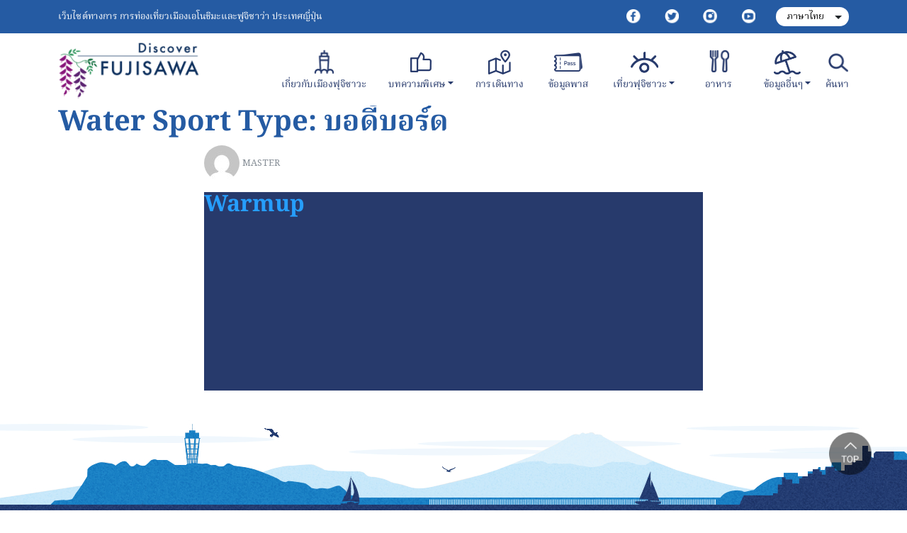

--- FILE ---
content_type: text/html; charset=UTF-8
request_url: https://discover-fujisawa.jp/th/oiac__tmar__mst_type/bodyboarding/
body_size: 11853
content:
<!DOCTYPE html>
<html dir="ltr" lang="th-TH" prefix="og: https://ogp.me/ns#">
<head>
<meta charset="UTF-8">
<meta name="viewport" content="width=device-width, initial-scale=1">
<link rel="profile" href="https://gmpg.org/xfn/11">

<title>บอดี้บอร์ด - Discover FUJISAWA</title>

		<!-- All in One SEO 4.8.7 - aioseo.com -->
	<meta name="robots" content="max-image-preview:large" />
	<link rel="canonical" href="https://discover-fujisawa.jp/th/oiac__tmar__mst_type/bodyboarding/" />
	<meta name="generator" content="All in One SEO (AIOSEO) 4.8.7" />
		<script type="application/ld+json" class="aioseo-schema">
			{"@context":"https:\/\/schema.org","@graph":[{"@type":"BreadcrumbList","@id":"https:\/\/discover-fujisawa.jp\/th\/oiac__tmar__mst_type\/bodyboarding\/#breadcrumblist","itemListElement":[{"@type":"ListItem","@id":"https:\/\/discover-fujisawa.jp\/th#listItem","position":1,"name":"Home","item":"https:\/\/discover-fujisawa.jp\/th","nextItem":{"@type":"ListItem","@id":"https:\/\/discover-fujisawa.jp\/th\/oiac__tmar__mst_type\/bodyboarding\/#listItem","name":"\u0e1a\u0e2d\u0e14\u0e35\u0e49\u0e1a\u0e2d\u0e23\u0e4c\u0e14"}},{"@type":"ListItem","@id":"https:\/\/discover-fujisawa.jp\/th\/oiac__tmar__mst_type\/bodyboarding\/#listItem","position":2,"name":"\u0e1a\u0e2d\u0e14\u0e35\u0e49\u0e1a\u0e2d\u0e23\u0e4c\u0e14","previousItem":{"@type":"ListItem","@id":"https:\/\/discover-fujisawa.jp\/th#listItem","name":"Home"}}]},{"@type":"CollectionPage","@id":"https:\/\/discover-fujisawa.jp\/th\/oiac__tmar__mst_type\/bodyboarding\/#collectionpage","url":"https:\/\/discover-fujisawa.jp\/th\/oiac__tmar__mst_type\/bodyboarding\/","name":"\u0e1a\u0e2d\u0e14\u0e35\u0e49\u0e1a\u0e2d\u0e23\u0e4c\u0e14 - Discover FUJISAWA","inLanguage":"th-TH","isPartOf":{"@id":"https:\/\/discover-fujisawa.jp\/th\/#website"},"breadcrumb":{"@id":"https:\/\/discover-fujisawa.jp\/th\/oiac__tmar__mst_type\/bodyboarding\/#breadcrumblist"}},{"@type":"Organization","@id":"https:\/\/discover-fujisawa.jp\/th\/#organization","name":"Discover FUJISAWA","description":"\u0e40\u0e27\u0e47\u0e1a\u0e44\u0e0b\u0e15\u0e4c\u0e17\u0e32\u0e07\u0e01\u0e32\u0e23 \u0e01\u0e32\u0e23\u0e17\u0e48\u0e2d\u0e07\u0e40\u0e17\u0e35\u0e48\u0e22\u0e27\u0e40\u0e21\u0e37\u0e2d\u0e07\u0e40\u0e2d\u0e42\u0e19\u0e0a\u0e34\u0e21\u0e30\u0e41\u0e25\u0e30\u0e1f\u0e39\u0e08\u0e34\u0e0b\u0e32\u0e27\u0e48\u0e32 \u0e1b\u0e23\u0e30\u0e40\u0e17\u0e28\u0e0d\u0e35\u0e48\u0e1b\u0e38\u0e48\u0e19","url":"https:\/\/discover-fujisawa.jp\/th\/","logo":{"@type":"ImageObject","url":"https:\/\/discover-fujisawa.jp\/wp-content\/uploads\/2022\/05\/logo.png","@id":"https:\/\/discover-fujisawa.jp\/th\/oiac__tmar__mst_type\/bodyboarding\/#organizationLogo","width":200,"height":82},"image":{"@id":"https:\/\/discover-fujisawa.jp\/th\/oiac__tmar__mst_type\/bodyboarding\/#organizationLogo"}},{"@type":"WebSite","@id":"https:\/\/discover-fujisawa.jp\/th\/#website","url":"https:\/\/discover-fujisawa.jp\/th\/","name":"Discover FUJISAWA","description":"\u0e40\u0e27\u0e47\u0e1a\u0e44\u0e0b\u0e15\u0e4c\u0e17\u0e32\u0e07\u0e01\u0e32\u0e23 \u0e01\u0e32\u0e23\u0e17\u0e48\u0e2d\u0e07\u0e40\u0e17\u0e35\u0e48\u0e22\u0e27\u0e40\u0e21\u0e37\u0e2d\u0e07\u0e40\u0e2d\u0e42\u0e19\u0e0a\u0e34\u0e21\u0e30\u0e41\u0e25\u0e30\u0e1f\u0e39\u0e08\u0e34\u0e0b\u0e32\u0e27\u0e48\u0e32 \u0e1b\u0e23\u0e30\u0e40\u0e17\u0e28\u0e0d\u0e35\u0e48\u0e1b\u0e38\u0e48\u0e19","inLanguage":"th-TH","publisher":{"@id":"https:\/\/discover-fujisawa.jp\/th\/#organization"}}]}
		</script>
		<!-- All in One SEO -->

<link rel='dns-prefetch' href='//cdn.jsdelivr.net' />
<link rel="alternate" type="application/rss+xml" title="Discover FUJISAWA &raquo; Feed" href="https://discover-fujisawa.jp/th/feed/" />
<link rel="alternate" type="application/rss+xml" title="Discover FUJISAWA &raquo; Comments Feed" href="https://discover-fujisawa.jp/th/comments/feed/" />
<link rel="alternate" type="application/rss+xml" title="Discover FUJISAWA &raquo; บอดี้บอร์ด Water Sport Type Feed" href="https://discover-fujisawa.jp/th/oiac__tmar__mst_type/bodyboarding/feed/" />
<style id='wp-img-auto-sizes-contain-inline-css' type='text/css'>
img:is([sizes=auto i],[sizes^="auto," i]){contain-intrinsic-size:3000px 1500px}
/*# sourceURL=wp-img-auto-sizes-contain-inline-css */
</style>
<style id='wp-emoji-styles-inline-css' type='text/css'>

	img.wp-smiley, img.emoji {
		display: inline !important;
		border: none !important;
		box-shadow: none !important;
		height: 1em !important;
		width: 1em !important;
		margin: 0 0.07em !important;
		vertical-align: -0.1em !important;
		background: none !important;
		padding: 0 !important;
	}
/*# sourceURL=wp-emoji-styles-inline-css */
</style>
<style id='wp-block-library-inline-css' type='text/css'>
:root{--wp-block-synced-color:#7a00df;--wp-block-synced-color--rgb:122,0,223;--wp-bound-block-color:var(--wp-block-synced-color);--wp-editor-canvas-background:#ddd;--wp-admin-theme-color:#007cba;--wp-admin-theme-color--rgb:0,124,186;--wp-admin-theme-color-darker-10:#006ba1;--wp-admin-theme-color-darker-10--rgb:0,107,160.5;--wp-admin-theme-color-darker-20:#005a87;--wp-admin-theme-color-darker-20--rgb:0,90,135;--wp-admin-border-width-focus:2px}@media (min-resolution:192dpi){:root{--wp-admin-border-width-focus:1.5px}}.wp-element-button{cursor:pointer}:root .has-very-light-gray-background-color{background-color:#eee}:root .has-very-dark-gray-background-color{background-color:#313131}:root .has-very-light-gray-color{color:#eee}:root .has-very-dark-gray-color{color:#313131}:root .has-vivid-green-cyan-to-vivid-cyan-blue-gradient-background{background:linear-gradient(135deg,#00d084,#0693e3)}:root .has-purple-crush-gradient-background{background:linear-gradient(135deg,#34e2e4,#4721fb 50%,#ab1dfe)}:root .has-hazy-dawn-gradient-background{background:linear-gradient(135deg,#faaca8,#dad0ec)}:root .has-subdued-olive-gradient-background{background:linear-gradient(135deg,#fafae1,#67a671)}:root .has-atomic-cream-gradient-background{background:linear-gradient(135deg,#fdd79a,#004a59)}:root .has-nightshade-gradient-background{background:linear-gradient(135deg,#330968,#31cdcf)}:root .has-midnight-gradient-background{background:linear-gradient(135deg,#020381,#2874fc)}:root{--wp--preset--font-size--normal:16px;--wp--preset--font-size--huge:42px}.has-regular-font-size{font-size:1em}.has-larger-font-size{font-size:2.625em}.has-normal-font-size{font-size:var(--wp--preset--font-size--normal)}.has-huge-font-size{font-size:var(--wp--preset--font-size--huge)}.has-text-align-center{text-align:center}.has-text-align-left{text-align:left}.has-text-align-right{text-align:right}.has-fit-text{white-space:nowrap!important}#end-resizable-editor-section{display:none}.aligncenter{clear:both}.items-justified-left{justify-content:flex-start}.items-justified-center{justify-content:center}.items-justified-right{justify-content:flex-end}.items-justified-space-between{justify-content:space-between}.screen-reader-text{border:0;clip-path:inset(50%);height:1px;margin:-1px;overflow:hidden;padding:0;position:absolute;width:1px;word-wrap:normal!important}.screen-reader-text:focus{background-color:#ddd;clip-path:none;color:#444;display:block;font-size:1em;height:auto;left:5px;line-height:normal;padding:15px 23px 14px;text-decoration:none;top:5px;width:auto;z-index:100000}html :where(.has-border-color){border-style:solid}html :where([style*=border-top-color]){border-top-style:solid}html :where([style*=border-right-color]){border-right-style:solid}html :where([style*=border-bottom-color]){border-bottom-style:solid}html :where([style*=border-left-color]){border-left-style:solid}html :where([style*=border-width]){border-style:solid}html :where([style*=border-top-width]){border-top-style:solid}html :where([style*=border-right-width]){border-right-style:solid}html :where([style*=border-bottom-width]){border-bottom-style:solid}html :where([style*=border-left-width]){border-left-style:solid}html :where(img[class*=wp-image-]){height:auto;max-width:100%}:where(figure){margin:0 0 1em}html :where(.is-position-sticky){--wp-admin--admin-bar--position-offset:var(--wp-admin--admin-bar--height,0px)}@media screen and (max-width:600px){html :where(.is-position-sticky){--wp-admin--admin-bar--position-offset:0px}}

/*# sourceURL=wp-block-library-inline-css */
</style><style id='global-styles-inline-css' type='text/css'>
:root{--wp--preset--aspect-ratio--square: 1;--wp--preset--aspect-ratio--4-3: 4/3;--wp--preset--aspect-ratio--3-4: 3/4;--wp--preset--aspect-ratio--3-2: 3/2;--wp--preset--aspect-ratio--2-3: 2/3;--wp--preset--aspect-ratio--16-9: 16/9;--wp--preset--aspect-ratio--9-16: 9/16;--wp--preset--color--black: #000000;--wp--preset--color--cyan-bluish-gray: #abb8c3;--wp--preset--color--white: #ffffff;--wp--preset--color--pale-pink: #f78da7;--wp--preset--color--vivid-red: #cf2e2e;--wp--preset--color--luminous-vivid-orange: #ff6900;--wp--preset--color--luminous-vivid-amber: #fcb900;--wp--preset--color--light-green-cyan: #7bdcb5;--wp--preset--color--vivid-green-cyan: #00d084;--wp--preset--color--pale-cyan-blue: #8ed1fc;--wp--preset--color--vivid-cyan-blue: #0693e3;--wp--preset--color--vivid-purple: #9b51e0;--wp--preset--gradient--vivid-cyan-blue-to-vivid-purple: linear-gradient(135deg,rgb(6,147,227) 0%,rgb(155,81,224) 100%);--wp--preset--gradient--light-green-cyan-to-vivid-green-cyan: linear-gradient(135deg,rgb(122,220,180) 0%,rgb(0,208,130) 100%);--wp--preset--gradient--luminous-vivid-amber-to-luminous-vivid-orange: linear-gradient(135deg,rgb(252,185,0) 0%,rgb(255,105,0) 100%);--wp--preset--gradient--luminous-vivid-orange-to-vivid-red: linear-gradient(135deg,rgb(255,105,0) 0%,rgb(207,46,46) 100%);--wp--preset--gradient--very-light-gray-to-cyan-bluish-gray: linear-gradient(135deg,rgb(238,238,238) 0%,rgb(169,184,195) 100%);--wp--preset--gradient--cool-to-warm-spectrum: linear-gradient(135deg,rgb(74,234,220) 0%,rgb(151,120,209) 20%,rgb(207,42,186) 40%,rgb(238,44,130) 60%,rgb(251,105,98) 80%,rgb(254,248,76) 100%);--wp--preset--gradient--blush-light-purple: linear-gradient(135deg,rgb(255,206,236) 0%,rgb(152,150,240) 100%);--wp--preset--gradient--blush-bordeaux: linear-gradient(135deg,rgb(254,205,165) 0%,rgb(254,45,45) 50%,rgb(107,0,62) 100%);--wp--preset--gradient--luminous-dusk: linear-gradient(135deg,rgb(255,203,112) 0%,rgb(199,81,192) 50%,rgb(65,88,208) 100%);--wp--preset--gradient--pale-ocean: linear-gradient(135deg,rgb(255,245,203) 0%,rgb(182,227,212) 50%,rgb(51,167,181) 100%);--wp--preset--gradient--electric-grass: linear-gradient(135deg,rgb(202,248,128) 0%,rgb(113,206,126) 100%);--wp--preset--gradient--midnight: linear-gradient(135deg,rgb(2,3,129) 0%,rgb(40,116,252) 100%);--wp--preset--font-size--small: 13px;--wp--preset--font-size--medium: 20px;--wp--preset--font-size--large: 36px;--wp--preset--font-size--x-large: 42px;--wp--preset--spacing--20: 0.44rem;--wp--preset--spacing--30: 0.67rem;--wp--preset--spacing--40: 1rem;--wp--preset--spacing--50: 1.5rem;--wp--preset--spacing--60: 2.25rem;--wp--preset--spacing--70: 3.38rem;--wp--preset--spacing--80: 5.06rem;--wp--preset--shadow--natural: 6px 6px 9px rgba(0, 0, 0, 0.2);--wp--preset--shadow--deep: 12px 12px 50px rgba(0, 0, 0, 0.4);--wp--preset--shadow--sharp: 6px 6px 0px rgba(0, 0, 0, 0.2);--wp--preset--shadow--outlined: 6px 6px 0px -3px rgb(255, 255, 255), 6px 6px rgb(0, 0, 0);--wp--preset--shadow--crisp: 6px 6px 0px rgb(0, 0, 0);}:where(.is-layout-flex){gap: 0.5em;}:where(.is-layout-grid){gap: 0.5em;}body .is-layout-flex{display: flex;}.is-layout-flex{flex-wrap: wrap;align-items: center;}.is-layout-flex > :is(*, div){margin: 0;}body .is-layout-grid{display: grid;}.is-layout-grid > :is(*, div){margin: 0;}:where(.wp-block-columns.is-layout-flex){gap: 2em;}:where(.wp-block-columns.is-layout-grid){gap: 2em;}:where(.wp-block-post-template.is-layout-flex){gap: 1.25em;}:where(.wp-block-post-template.is-layout-grid){gap: 1.25em;}.has-black-color{color: var(--wp--preset--color--black) !important;}.has-cyan-bluish-gray-color{color: var(--wp--preset--color--cyan-bluish-gray) !important;}.has-white-color{color: var(--wp--preset--color--white) !important;}.has-pale-pink-color{color: var(--wp--preset--color--pale-pink) !important;}.has-vivid-red-color{color: var(--wp--preset--color--vivid-red) !important;}.has-luminous-vivid-orange-color{color: var(--wp--preset--color--luminous-vivid-orange) !important;}.has-luminous-vivid-amber-color{color: var(--wp--preset--color--luminous-vivid-amber) !important;}.has-light-green-cyan-color{color: var(--wp--preset--color--light-green-cyan) !important;}.has-vivid-green-cyan-color{color: var(--wp--preset--color--vivid-green-cyan) !important;}.has-pale-cyan-blue-color{color: var(--wp--preset--color--pale-cyan-blue) !important;}.has-vivid-cyan-blue-color{color: var(--wp--preset--color--vivid-cyan-blue) !important;}.has-vivid-purple-color{color: var(--wp--preset--color--vivid-purple) !important;}.has-black-background-color{background-color: var(--wp--preset--color--black) !important;}.has-cyan-bluish-gray-background-color{background-color: var(--wp--preset--color--cyan-bluish-gray) !important;}.has-white-background-color{background-color: var(--wp--preset--color--white) !important;}.has-pale-pink-background-color{background-color: var(--wp--preset--color--pale-pink) !important;}.has-vivid-red-background-color{background-color: var(--wp--preset--color--vivid-red) !important;}.has-luminous-vivid-orange-background-color{background-color: var(--wp--preset--color--luminous-vivid-orange) !important;}.has-luminous-vivid-amber-background-color{background-color: var(--wp--preset--color--luminous-vivid-amber) !important;}.has-light-green-cyan-background-color{background-color: var(--wp--preset--color--light-green-cyan) !important;}.has-vivid-green-cyan-background-color{background-color: var(--wp--preset--color--vivid-green-cyan) !important;}.has-pale-cyan-blue-background-color{background-color: var(--wp--preset--color--pale-cyan-blue) !important;}.has-vivid-cyan-blue-background-color{background-color: var(--wp--preset--color--vivid-cyan-blue) !important;}.has-vivid-purple-background-color{background-color: var(--wp--preset--color--vivid-purple) !important;}.has-black-border-color{border-color: var(--wp--preset--color--black) !important;}.has-cyan-bluish-gray-border-color{border-color: var(--wp--preset--color--cyan-bluish-gray) !important;}.has-white-border-color{border-color: var(--wp--preset--color--white) !important;}.has-pale-pink-border-color{border-color: var(--wp--preset--color--pale-pink) !important;}.has-vivid-red-border-color{border-color: var(--wp--preset--color--vivid-red) !important;}.has-luminous-vivid-orange-border-color{border-color: var(--wp--preset--color--luminous-vivid-orange) !important;}.has-luminous-vivid-amber-border-color{border-color: var(--wp--preset--color--luminous-vivid-amber) !important;}.has-light-green-cyan-border-color{border-color: var(--wp--preset--color--light-green-cyan) !important;}.has-vivid-green-cyan-border-color{border-color: var(--wp--preset--color--vivid-green-cyan) !important;}.has-pale-cyan-blue-border-color{border-color: var(--wp--preset--color--pale-cyan-blue) !important;}.has-vivid-cyan-blue-border-color{border-color: var(--wp--preset--color--vivid-cyan-blue) !important;}.has-vivid-purple-border-color{border-color: var(--wp--preset--color--vivid-purple) !important;}.has-vivid-cyan-blue-to-vivid-purple-gradient-background{background: var(--wp--preset--gradient--vivid-cyan-blue-to-vivid-purple) !important;}.has-light-green-cyan-to-vivid-green-cyan-gradient-background{background: var(--wp--preset--gradient--light-green-cyan-to-vivid-green-cyan) !important;}.has-luminous-vivid-amber-to-luminous-vivid-orange-gradient-background{background: var(--wp--preset--gradient--luminous-vivid-amber-to-luminous-vivid-orange) !important;}.has-luminous-vivid-orange-to-vivid-red-gradient-background{background: var(--wp--preset--gradient--luminous-vivid-orange-to-vivid-red) !important;}.has-very-light-gray-to-cyan-bluish-gray-gradient-background{background: var(--wp--preset--gradient--very-light-gray-to-cyan-bluish-gray) !important;}.has-cool-to-warm-spectrum-gradient-background{background: var(--wp--preset--gradient--cool-to-warm-spectrum) !important;}.has-blush-light-purple-gradient-background{background: var(--wp--preset--gradient--blush-light-purple) !important;}.has-blush-bordeaux-gradient-background{background: var(--wp--preset--gradient--blush-bordeaux) !important;}.has-luminous-dusk-gradient-background{background: var(--wp--preset--gradient--luminous-dusk) !important;}.has-pale-ocean-gradient-background{background: var(--wp--preset--gradient--pale-ocean) !important;}.has-electric-grass-gradient-background{background: var(--wp--preset--gradient--electric-grass) !important;}.has-midnight-gradient-background{background: var(--wp--preset--gradient--midnight) !important;}.has-small-font-size{font-size: var(--wp--preset--font-size--small) !important;}.has-medium-font-size{font-size: var(--wp--preset--font-size--medium) !important;}.has-large-font-size{font-size: var(--wp--preset--font-size--large) !important;}.has-x-large-font-size{font-size: var(--wp--preset--font-size--x-large) !important;}
/*# sourceURL=global-styles-inline-css */
</style>

<style id='classic-theme-styles-inline-css' type='text/css'>
/*! This file is auto-generated */
.wp-block-button__link{color:#fff;background-color:#32373c;border-radius:9999px;box-shadow:none;text-decoration:none;padding:calc(.667em + 2px) calc(1.333em + 2px);font-size:1.125em}.wp-block-file__button{background:#32373c;color:#fff;text-decoration:none}
/*# sourceURL=/wp-includes/css/classic-themes.min.css */
</style>
<link rel='stylesheet' id='bootstrap-style-css' href='https://cdn.jsdelivr.net/npm/bootstrap@5.1.3/dist/css/bootstrap.min.css?ver=5.1.3' type='text/css' media='all' />
<link rel='stylesheet' id='slick-slider-style-css' href='//cdn.jsdelivr.net/npm/slick-carousel@1.8.1/slick/slick.css?ver=5.1.3' type='text/css' media='all' />
<link rel='stylesheet' id='magnific-popup-style-css' href='https://discover-fujisawa.jp/wp-content/themes/fujisawa/vendor/magnific-popup/magnific-popup.css?ver=1.1.0' type='text/css' media='all' />
<link rel='stylesheet' id='strappress-style-css' href='https://discover-fujisawa.jp/wp-content/themes/fujisawa/style.css?ver=1.0.13' type='text/css' media='all' />
<link rel='stylesheet' id='wp-pagenavi-css' href='https://discover-fujisawa.jp/wp-content/plugins/wp-pagenavi/pagenavi-css.css?ver=2.70' type='text/css' media='all' />
<script type="text/javascript" src="https://discover-fujisawa.jp/wp-includes/js/jquery/jquery.min.js?ver=3.7.1" id="jquery-core-js"></script>
<script type="text/javascript" src="https://discover-fujisawa.jp/wp-includes/js/jquery/jquery-migrate.min.js?ver=3.4.1" id="jquery-migrate-js"></script>
<link rel="https://api.w.org/" href="https://discover-fujisawa.jp/th/wp-json/" /><link rel="alternate" title="JSON" type="application/json" href="https://discover-fujisawa.jp/th/wp-json/wp/v2/oiac__tmar__mst_type/34" /><link rel="EditURI" type="application/rsd+xml" title="RSD" href="https://discover-fujisawa.jp/xmlrpc.php?rsd" />
<meta name="generator" content="WordPress 6.9" />
<script type="text/javascript">
           var ajaxurl = "https://discover-fujisawa.jp/wp-admin/admin-ajax.php";
         </script><style type="text/css">
.qtranxs_flag_en {background-image: url(https://discover-fujisawa.jp/wp-content/plugins/qtranslate-xt-master/flags/gb.png); background-repeat: no-repeat;}
.qtranxs_flag_tw {background-image: url(https://discover-fujisawa.jp/wp-content/plugins/qtranslate-xt-master/flags/tw.png); background-repeat: no-repeat;}
.qtranxs_flag_cn {background-image: url(https://discover-fujisawa.jp/wp-content/plugins/qtranslate-xt-master/flags/cn.png); background-repeat: no-repeat;}
.qtranxs_flag_kr {background-image: url(https://discover-fujisawa.jp/wp-content/plugins/qtranslate-xt-master/flags/kr.png); background-repeat: no-repeat;}
.qtranxs_flag_fr {background-image: url(https://discover-fujisawa.jp/wp-content/plugins/qtranslate-xt-master/flags/fr.png); background-repeat: no-repeat;}
.qtranxs_flag_es {background-image: url(https://discover-fujisawa.jp/wp-content/plugins/qtranslate-xt-master/flags/es.png); background-repeat: no-repeat;}
.qtranxs_flag_th {background-image: url(https://discover-fujisawa.jp/wp-content/plugins/qtranslate-xt-master/flags/th.png); background-repeat: no-repeat;}
.qtranxs_flag_vn {background-image: url(https://discover-fujisawa.jp/wp-content/plugins/qtranslate-xt-master/flags/vn.png); background-repeat: no-repeat;}
</style>
<link hreflang="en" href="https://discover-fujisawa.jp/en/oiac__tmar__mst_type/bodyboarding/" rel="alternate" />
<link hreflang="zh-TW" href="https://discover-fujisawa.jp/tw/oiac__tmar__mst_type/bodyboarding/" rel="alternate" />
<link hreflang="cn" href="https://discover-fujisawa.jp/cn/oiac__tmar__mst_type/bodyboarding/" rel="alternate" />
<link hreflang="kr" href="https://discover-fujisawa.jp/kr/oiac__tmar__mst_type/bodyboarding/" rel="alternate" />
<link hreflang="fr" href="https://discover-fujisawa.jp/fr/oiac__tmar__mst_type/bodyboarding/" rel="alternate" />
<link hreflang="es" href="https://discover-fujisawa.jp/es/oiac__tmar__mst_type/bodyboarding/" rel="alternate" />
<link hreflang="th_TH" href="https://discover-fujisawa.jp/th/oiac__tmar__mst_type/bodyboarding/" rel="alternate" />
<link hreflang="vn" href="https://discover-fujisawa.jp/vn/oiac__tmar__mst_type/bodyboarding/" rel="alternate" />
<link hreflang="x-default" href="https://discover-fujisawa.jp/en/oiac__tmar__mst_type/bodyboarding/" rel="alternate" />
<meta name="generator" content="qTranslate-XT 3.8.1" />
<link rel="icon" href="https://discover-fujisawa.jp/wp-content/uploads/2022/05/cropped-fujisawa_fabicon-150x150.png" sizes="32x32" />
<link rel="icon" href="https://discover-fujisawa.jp/wp-content/uploads/2022/05/cropped-fujisawa_fabicon.png" sizes="192x192" />
<link rel="apple-touch-icon" href="https://discover-fujisawa.jp/wp-content/uploads/2022/05/cropped-fujisawa_fabicon.png" />
<meta name="msapplication-TileImage" content="https://discover-fujisawa.jp/wp-content/uploads/2022/05/cropped-fujisawa_fabicon.png" />
</head>

<body class="archive tax-oiac__tmar__mst_type term-bodyboarding term-34 wp-custom-logo wp-theme-fujisawa bodylang_th hfeed oiac__tmar__item-warmup">
<script>
 (function(i,s,o,g,r,a,m){i['GoogleAnalyticsObject']=r;i[r]=i[r]||function(){
 (i[r].q=i[r].q||[]).push(arguments)},i[r].l=1*new Date();a=s.createElement(o),
 m=s.getElementsByTagName(o)[0];a.async=1;a.src=g;m.parentNode.insertBefore(a,m)
 })(window,document,'script','//www.google-analytics.com/analytics.js','ga');
 ga('create', 'UA-71402960-1', 'auto', {'allowLinker': true});
 ga('require', 'linker');
 ga('linker:autoLink', ['discover-fujisawa.jp']);
 ga('send', 'pageview');
</script>

<div id="fb-root"></div>
<script async defer crossorigin="anonymous" src="https://connect.facebook.net/en_US/sdk.js#xfbml=1&version=v14.0&appId=179464700602072&autoLogAppEvents=1" nonce="orLtwHzB"></script>
<div id="page" class="site">

	<header id="masthead" class="site-header" role="banner">
		<nav id="nav-global" class="navbar navbar-expand-lg">
			<div class="container">
				<p class="site-desc d-none d-lg-inline mb-0">เว็บไซต์ทางการ การท่องเที่ยวเมืองเอโนชิมะและฟูจิซาว่า ประเทศญี่ปุ่น</p>
				<div class="nav-social navbar-nav ms-lg-auto">
					<a class="nav-link d-inline me-lg-4 me-1" href="https://www.facebook.com/th.discoverfujisawa" target="_blank" title="Facebook"><img src="https://discover-fujisawa.jp/wp-content/themes/fujisawa/images/icons/icon-social-fb.png" alt=""/></a>
					<a class="nav-link d-inline me-lg-4 me-1" href="https://twitter.com/discover_fuji" target="_blank" title=""><img src="https://discover-fujisawa.jp/wp-content/themes/fujisawa/images/icons/icon-social-tw.png" alt=""/></a>
					<a class="nav-link d-inline me-lg-4 me-1" href="https://www.instagram.com/discoverfujisawa" target="_blank" title=""><img src="https://discover-fujisawa.jp/wp-content/themes/fujisawa/images/icons/icon-social-ig.png" alt=""/></a>
					<a class="nav-link d-inline me-lg-4 me-1" href="https://www.youtube.com/channel/UCdTu-jgBmHnQckf5P8bHbBg" target="_blank" title=""><img src="https://discover-fujisawa.jp/wp-content/themes/fujisawa/images/icons/icon-social-yt.png" alt=""/></a>
				</div>
				
					<div class="dropdown dropdown-lang">
						
<ul class="language-chooser language-chooser-dropdown qtranxs_language_chooser" id="qtranslate-chooser">
<li class="lang-en"><a href="https://discover-fujisawa.jp/en/oiac__tmar__mst_type/bodyboarding/" hreflang="en" title="English (en)"><span>English</span></a></li>
<li class="lang-tw"><a href="https://discover-fujisawa.jp/tw/oiac__tmar__mst_type/bodyboarding/" hreflang="tw" title="繁體中文 (tw)"><span>繁體中文</span></a></li>
<li class="lang-cn"><a href="https://discover-fujisawa.jp/cn/oiac__tmar__mst_type/bodyboarding/" hreflang="cn" title="简体中文 (cn)"><span>简体中文</span></a></li>
<li class="lang-kr"><a href="https://discover-fujisawa.jp/kr/oiac__tmar__mst_type/bodyboarding/" hreflang="kr" title="한국어 (kr)"><span>한국어</span></a></li>
<li class="lang-fr"><a href="https://discover-fujisawa.jp/fr/oiac__tmar__mst_type/bodyboarding/" hreflang="fr" title="Français (fr)"><span>Français</span></a></li>
<li class="lang-es"><a href="https://discover-fujisawa.jp/es/oiac__tmar__mst_type/bodyboarding/" hreflang="es" title="Español (es)"><span>Español</span></a></li>
<li class="lang-th active"><a href="https://discover-fujisawa.jp/th/oiac__tmar__mst_type/bodyboarding/" hreflang="th" title="ภาษาไทย (th)"><span>ภาษาไทย</span></a></li>
<li class="lang-vn"><a href="https://discover-fujisawa.jp/vn/oiac__tmar__mst_type/bodyboarding/" hreflang="vn" title="Tiếng Việt (vn)"><span>Tiếng Việt</span></a></li>
<script type="text/javascript">
// <![CDATA[
var lc = document.getElementById('qtranslate-chooser');
var s = document.createElement('select');
s.id = 'qtranxs_select_qtranslate-chooser';
lc.parentNode.insertBefore(s,lc);

		var sb = document.getElementById('qtranxs_select_qtranslate-chooser');
		var o = document.createElement('option');
		var l = document.createTextNode('English');
		
		o.value = 'https://discover-fujisawa.jp/en/oiac__tmar__mst_type/bodyboarding/';
		o.appendChild(l);
		sb.appendChild(o);
		
		var sb = document.getElementById('qtranxs_select_qtranslate-chooser');
		var o = document.createElement('option');
		var l = document.createTextNode('繁體中文');
		
		o.value = 'https://discover-fujisawa.jp/tw/oiac__tmar__mst_type/bodyboarding/';
		o.appendChild(l);
		sb.appendChild(o);
		
		var sb = document.getElementById('qtranxs_select_qtranslate-chooser');
		var o = document.createElement('option');
		var l = document.createTextNode('简体中文');
		
		o.value = 'https://discover-fujisawa.jp/cn/oiac__tmar__mst_type/bodyboarding/';
		o.appendChild(l);
		sb.appendChild(o);
		
		var sb = document.getElementById('qtranxs_select_qtranslate-chooser');
		var o = document.createElement('option');
		var l = document.createTextNode('한국어');
		
		o.value = 'https://discover-fujisawa.jp/kr/oiac__tmar__mst_type/bodyboarding/';
		o.appendChild(l);
		sb.appendChild(o);
		
		var sb = document.getElementById('qtranxs_select_qtranslate-chooser');
		var o = document.createElement('option');
		var l = document.createTextNode('Français');
		
		o.value = 'https://discover-fujisawa.jp/fr/oiac__tmar__mst_type/bodyboarding/';
		o.appendChild(l);
		sb.appendChild(o);
		
		var sb = document.getElementById('qtranxs_select_qtranslate-chooser');
		var o = document.createElement('option');
		var l = document.createTextNode('Español');
		
		o.value = 'https://discover-fujisawa.jp/es/oiac__tmar__mst_type/bodyboarding/';
		o.appendChild(l);
		sb.appendChild(o);
		
		var sb = document.getElementById('qtranxs_select_qtranslate-chooser');
		var o = document.createElement('option');
		var l = document.createTextNode('ภาษาไทย');
		o.selected = 'selected';
		o.value = 'https://discover-fujisawa.jp/th/oiac__tmar__mst_type/bodyboarding/';
		o.appendChild(l);
		sb.appendChild(o);
		
		var sb = document.getElementById('qtranxs_select_qtranslate-chooser');
		var o = document.createElement('option');
		var l = document.createTextNode('Tiếng Việt');
		
		o.value = 'https://discover-fujisawa.jp/vn/oiac__tmar__mst_type/bodyboarding/';
		o.appendChild(l);
		sb.appendChild(o);
		s.onchange = function() { document.location.href = this.value;}
lc.style.display='none';
// ]]>
</script>
</ul><div class="qtranxs_widget_end"></div>
					</div>

				
			</div>
		</nav>
	    <nav id="nav-main" class="navbar navbar-expand-lg">
			<div class="collapse" id="collapseSearch">
				<div class="container">
					<form role="search" method="get" id="searchform" action="/">
					<div class="row g-3">
  						<div class="col-sm-10 col-lg-11">
							<input type="text" name="s" id="s" value="" placeholder="Search" class="searchTxt form-control">
						</div>
						<div class="col-sm-2 col-lg-1"><input type="submit" value="ค้นหา" class="btn btn-secondary btn-block"></div>
					</div>
					</form>
				</div>
			</div>
	    	<div class="container">
	    		<a href="https://discover-fujisawa.jp/th/" class="custom-logo-link" rel="home"><img width="200" height="82" src="https://discover-fujisawa.jp/wp-content/uploads/2022/05/logo.png" class="custom-logo" alt="Discover FUJISAWA" decoding="async" /></a>
				<button id="toggleMenu" class="toggleMenu navbar-toggler" type="button" data-toggle="collapse" data-target="#overlayMenu" aria-controls="overlayMenu" aria-expanded="false" aria-label="Toggle navigation">
					<span></span>
					<span></span>
					<span></span>
					<p>Close</p>
				</button>

				

		   		<div class="collapse collapse-horizontal navbar-collapse" id="overlayMenu">
				   <div class="row d-flex d-lg-none mt-3 mb-2 gx-1">
  						<div class="col-9">
							<form role="search" method="get" id="searchform" action="/"><input type="text" name="s" id="s" value="" placeholder="Search" class="searchTxt form-control"></form>
						</div>
						<div class="col-3"><input type="submit" value="ค้นหา" class="btn btn-secondary btn-block"></div>
					</div>
					<ul id="menu-main-menu" class="navbar-nav ms-auto">
						<li class="nav-about nav-item"><a href="https://discover-fujisawa.jp/th/about/"class="nav-link">เกี่ยวกับเมืองฟุจิซาวะ</a></li>
						<li class="nav-special nav-item dropdown">
							<a href="https://discover-fujisawa.jp/th/special/" class="nav-link dropdown-toggle" id="navbarDropdownMenuLink" data-toggle="dropdown" aria-haspopup="true" aria-expanded="false">บทความพิเศษ</a>
							<div class="dropdown-menu">
								<div class="dropdown-inner">
									<div class="dropdown-head">
										<a href="https://discover-fujisawa.jp/th/special/"class="nav-link">บทความพิเศษ</a>
									</div>
									<div class="dropdown-links">
									<ul id="menu-menu-special" class="navbar-nav ms-auto"><li id="menu-item-79" class="menu-item menu-item-type-post_type menu-item-object-page menu-item-79 nav-item"><a href="https://discover-fujisawa.jp/th/special/fuji/"class="nav-link">จุดชมวิวที่มองเห็นภูเขาฟูจิได้</a></li>
<li id="menu-item-2371" class="menu-item menu-item-type-post_type menu-item-object-page menu-item-2371 nav-item"><a href="https://discover-fujisawa.jp/th/special/night-event/"class="nav-link">อีเวนท์กลางคืนในเอโนะชิมะ</a></li>
<li id="menu-item-2422" class="menu-item menu-item-type-post_type menu-item-object-page menu-item-2422 nav-item"><a href="https://discover-fujisawa.jp/th/special/recommended-gourmet/"class="nav-link">แนะนำ 5 ร้านเด็ดในเอโนะชิมะ</a></li>
</ul>									</div>
								</div>								
							</div>
						</li>
						<li class="nav-access nav-item"><a href="https://discover-fujisawa.jp/th/access/"class="nav-link">การเดินทาง</a></li>
						<li class="nav-pass nav-item"><a href="https://discover-fujisawa.jp/th/getting-here/"class="nav-link">ข้อมูลพาส</a></li>
						<li class="nav-sightseeing dropdown nav-item"><a href="https://discover-fujisawa.jp/th/sightseeing/" class="nav-link dropdown-toggle" id="navbarDropdownMenuLink" data-toggle="dropdown" aria-haspopup="true" aria-expanded="false">เที่ยวฟุจิซาวะ</a>
							<div class="dropdown-menu">
								<div class="dropdown-inner">
									<div class="dropdown-head">
										<a href="https://discover-fujisawa.jp/th/sightseeing/"class="nav-link">เที่ยวฟุจิซาวะ</a>
									</div>
									<div class="dropdown-links">
									<ul id="menu-menu-sightseeing" class="navbar-nav ms-auto"><li id="menu-item-2085" class="top-level menu-item menu-item-type-post_type menu-item-object-page menu-item-2085 nav-item"><a href="https://discover-fujisawa.jp/th/sightseeing/"class="nav-link">เที่ยวฟุจิซาวะ</a></li>
<li id="menu-item-2043" class="menu-item menu-item-type-post_type menu-item-object-page menu-item-2043 nav-item"><a href="https://discover-fujisawa.jp/th/sightseeing/whattosee/"class="nav-link">สถานที่ท่องเที่ยว</a></li>
<li id="menu-item-83" class="menu-item menu-item-type-post_type menu-item-object-page menu-item-83 nav-item"><a href="https://discover-fujisawa.jp/th/sightseeing/posttown/"class="nav-link">ฟุจิซาวะ อดีตเมืองพักแรม</a></li>
<li id="menu-item-85" class="menu-item menu-item-type-post_type menu-item-object-page menu-item-85 nav-item"><a href="https://discover-fujisawa.jp/th/sightseeing/route/"class="nav-link">เส้นทางท่องเที่ยว</a></li>
<li id="menu-item-84" class="menu-item menu-item-type-post_type menu-item-object-page menu-item-84 nav-item"><a href="https://discover-fujisawa.jp/th/sightseeing/events/"class="nav-link">งานเทศกาล</a></li>
<li id="menu-item-81" class="menu-item menu-item-type-post_type menu-item-object-page menu-item-81 nav-item"><a href="https://discover-fujisawa.jp/th/sightseeing/cuisine/"class="nav-link">อาหารท้องถิ่น</a></li>
<li id="menu-item-82" class="menu-item menu-item-type-post_type menu-item-object-page menu-item-82 nav-item"><a href="https://discover-fujisawa.jp/th/sightseeing/nightspot/"class="nav-link">ย่านเที่ยวกลางคืน &#038; บาร์</a></li>
<li id="menu-item-86" class="menu-item menu-item-type-post_type menu-item-object-page menu-item-86 nav-item"><a href="https://discover-fujisawa.jp/th/sightseeing/stay/enoshima/"class="nav-link">ข้อมูลที่พักแรม</a></li>
</ul>									</div>
								</div>								
							</div>
						</li>
						<li  class="nav-food nav-item"><a href="https://www.fujisawa-foodies.jp/index.php?lang=th" class="nav-link" target="_blank">อาหาร</a></li>
						<li class="nav-other nav-item"><a href="https://discover-fujisawa.jp/th/other-info/" class="nav-link dropdown-toggle" id="navbarDropdownMenuLink" data-toggle="dropdown" aria-haspopup="true" aria-expanded="false">ข้อมูลอื่นๆ</a>
							<div class="dropdown-menu">
								<div class="dropdown-inner">
									<div class="dropdown-head">
										<a href="https://discover-fujisawa.jp/th/other-info/"class="nav-link">ข้อมูลอื่นๆ</a>
									</div>
									<div class="dropdown-links">
									<ul id="menu-menu-other" class="navbar-nav ms-auto"><li id="menu-item-2084" class="top-level menu-item menu-item-type-post_type menu-item-object-page menu-item-2084 nav-item"><a href="https://discover-fujisawa.jp/th/other-info/"class="nav-link">ข้อมูลอื่นๆ</a></li>
<li id="menu-item-2083" class="menu-item menu-item-type-custom menu-item-object-custom menu-item-2083 nav-item"><a href="https://discover-fujisawa.jp/th/news/"class="nav-link">ข่าวอัพเดต</a></li>
<li id="menu-item-88" class="menu-item menu-item-type-post_type menu-item-object-page menu-item-88 nav-item"><a href="https://discover-fujisawa.jp/th/other-info/activities/"class="nav-link">กิจกรรม</a></li>
<li id="menu-item-90" class="menu-item menu-item-type-post_type menu-item-object-page menu-item-90 nav-item"><a href="https://discover-fujisawa.jp/th/other-info/olympic/"class="nav-link">โอลิมปิก</a></li>
<li id="menu-item-91" class="menu-item menu-item-type-post_type menu-item-object-page menu-item-91 nav-item"><a href="https://discover-fujisawa.jp/th/other-info/film/"class="nav-link">สมาคมสมาพันธ์ภาพยนตร์โชนันฟุจิซาวะ</a></li>
<li id="menu-item-89" class="d-none-es menu-item menu-item-type-post_type menu-item-object-page menu-item-89 nav-item"><a href="https://discover-fujisawa.jp/th/other-info/brochure/"class="nav-link">ดาวน์โหลดโบรชัวร์</a></li>
<li id="menu-item-2190" class="d-none-th d-none-fr d-none-es d-none-vn menu-item menu-item-type-post_type menu-item-object-page menu-item-2190 nav-item"><a href="https://discover-fujisawa.jp/th/other-info/manners/"class="nav-link">วิดีโอแนะนำการปฏิบัติตนตามมารยาทในญี่ปุ่น</a></li>
</ul>									</div>
								</div>								
							</div>
						</li>
					</ul>
				
				
	          </div>
			  <a data-bs-toggle="collapse" href="#collapseSearch" class="nav-search ms-2 d-none d-lg-inline"  role="button" aria-expanded="false" aria-controls="collapseSearch">ค้นหา</a>

	        </div>
			
		</nav>
		
	</header><!-- #masthead -->

	<div id="content" class="site-content">

	<div class="container">
		<div class="row">
			<div id="primary" class="content-area">
				<main id="main" class="site-main" role="main">

				
					<header class="page-header">
						<h1 class="page-title">Water Sport Type: <span>บอดี้บอร์ด</span></h1>					</header><!-- .page-header -->

					
<article id="post-1915" class="post-1915 oiac__tmar__item type-oiac__tmar__item status-publish hentry oiac__tmar__mst_type-bodyboarding oiac__tmar__mst_type-surfing">

	<div class="container">
		<div class="row justify-content-center">
			<div class="col-md-8">
				
				<div class="author-avatar mb-3">
					<img alt='' src='https://secure.gravatar.com/avatar/fdaa3d60dfc15e3a06084415ddcdbe436e7950c9414baa4da63a5028da33c67c?s=50&#038;d=mm&#038;r=g' srcset='https://secure.gravatar.com/avatar/fdaa3d60dfc15e3a06084415ddcdbe436e7950c9414baa4da63a5028da33c67c?s=100&#038;d=mm&#038;r=g 2x' class='avatar avatar-50 photo rounded-circle' height='50' width='50' decoding='async'/>					<span>master</span>
				</div><!--  .author-avatar -->

				
										<div class="post-thumbnail">
					    <a href="https://discover-fujisawa.jp/th/oiac__tmar__item/warmup/" title="Warmup">
					        					    </a>
					</div><!--  .post-thumbnail -->
				
				<header class="entry-header">
					<h2 class="entry-title"><a href="https://discover-fujisawa.jp/th/oiac__tmar__item/warmup/" rel="bookmark">Warmup</a></h2>				</header><!-- .entry-header -->

				<div class="entry-content">
									</div><!-- .entry-content -->

				<footer class="entry-footer">
									</footer><!-- .entry-footer -->

			</div><!--  .col-md-8 -->
		</div><!--  .row -->
	</div><!--  .container -->

</article><!-- #post-## -->

				</main><!-- #main -->
			</div><!-- #primary -->

		</div><!--  .row -->
	</div><!--  .container -->

		<aside id="secondary" class="widget-area" role="complementary">
					</aside><!-- #secondary -->

	</div><!--  .row -->
</div><!--  .container -->




	</div><!-- #content -->
	<div id="gotop">
	<a id="smoothup" class="btn-gotop"><img src="https://discover-fujisawa.jp/wp-content/themes/fujisawa/images/btn/btn-gototop.png"></a>
	</div>
	<footer id="colophon" class="site-footer" role="contentinfo">
		<div class="container">
		<p id="logo-fujisawa-kyu"></p>
			<div class="row site-map">
				<div class="col-xl-3 col-12 order-1 mb-2">
					<a href="https://discover-fujisawa.jp/th/" rel="home" title="หน้าแรก"><img src="https://discover-fujisawa.jp/wp-content/themes/fujisawa/images/logo-footer.png" alt="Discover FUJISAWA"/></a>
				</div>
				<div class="col-xl-2 col-6 order-3 order-xl-2">
					<section id="nav_menu-6" class="widget widget_nav_menu"><div class="menu-static-page-menu-container"><ul id="menu-static-page-menu" class="menu"><li id="menu-item-2092" class="top-level menu-item menu-item-type-post_type menu-item-object-page menu-item-2092"><a href="https://discover-fujisawa.jp/th/about/">เกี่ยวกับเมืองฟุจิซาวะ</a></li>
<li id="menu-item-2093" class="top-level menu-item menu-item-type-post_type menu-item-object-page menu-item-2093"><a href="https://discover-fujisawa.jp/th/access/">การเดินทาง</a></li>
</ul></div></section><section id="nav_menu-3" class="widget widget_nav_menu"><h3 class="widget-title">บทความพิเศษ</h3><div class="menu-menu-special-container"><ul id="menu-menu-special-1" class="menu"><li class="menu-item menu-item-type-post_type menu-item-object-page menu-item-79"><a href="https://discover-fujisawa.jp/th/special/fuji/">จุดชมวิวที่มองเห็นภูเขาฟูจิได้</a></li>
<li class="menu-item menu-item-type-post_type menu-item-object-page menu-item-2371"><a href="https://discover-fujisawa.jp/th/special/night-event/">อีเวนท์กลางคืนในเอโนะชิมะ</a></li>
<li class="menu-item menu-item-type-post_type menu-item-object-page menu-item-2422"><a href="https://discover-fujisawa.jp/th/special/recommended-gourmet/">แนะนำ 5 ร้านเด็ดในเอโนะชิมะ</a></li>
</ul></div></section>				</div><!--  .col-lg-2 -->
				<div class="col-xl-2 col-6 order-4 order-xl-3">
					<section id="nav_menu-4" class="widget  widget_nav_menu"><div class="menu-menu-sightseeing-container"><ul id="menu-menu-sightseeing-1" class="menu"><li class="top-level menu-item menu-item-type-post_type menu-item-object-page menu-item-2085"><a href="https://discover-fujisawa.jp/th/sightseeing/">เที่ยวฟุจิซาวะ</a></li>
<li class="menu-item menu-item-type-post_type menu-item-object-page menu-item-2043"><a href="https://discover-fujisawa.jp/th/sightseeing/whattosee/">สถานที่ท่องเที่ยว</a></li>
<li class="menu-item menu-item-type-post_type menu-item-object-page menu-item-83"><a href="https://discover-fujisawa.jp/th/sightseeing/posttown/">ฟุจิซาวะ อดีตเมืองพักแรม</a></li>
<li class="menu-item menu-item-type-post_type menu-item-object-page menu-item-85"><a href="https://discover-fujisawa.jp/th/sightseeing/route/">เส้นทางท่องเที่ยว</a></li>
<li class="menu-item menu-item-type-post_type menu-item-object-page menu-item-84"><a href="https://discover-fujisawa.jp/th/sightseeing/events/">งานเทศกาล</a></li>
<li class="menu-item menu-item-type-post_type menu-item-object-page menu-item-81"><a href="https://discover-fujisawa.jp/th/sightseeing/cuisine/">อาหารท้องถิ่น</a></li>
<li class="menu-item menu-item-type-post_type menu-item-object-page menu-item-82"><a href="https://discover-fujisawa.jp/th/sightseeing/nightspot/">ย่านเที่ยวกลางคืน &#038; บาร์</a></li>
<li class="menu-item menu-item-type-post_type menu-item-object-page menu-item-86"><a href="https://discover-fujisawa.jp/th/sightseeing/stay/enoshima/">ข้อมูลที่พักแรม</a></li>
</ul></div></section>				</div><!--  .col-lg-2 -->
				<div class="col-xl-2 col-6 order-5 order-xl-4 ">
					<section id="nav_menu-5" class="widget widget_nav_menu"><div class="menu-menu-other-container"><ul id="menu-menu-other-1" class="menu"><li class="top-level menu-item menu-item-type-post_type menu-item-object-page menu-item-2084"><a href="https://discover-fujisawa.jp/th/other-info/">ข้อมูลอื่นๆ</a></li>
<li class="menu-item menu-item-type-custom menu-item-object-custom menu-item-2083"><a href="https://discover-fujisawa.jp/th/news/">ข่าวอัพเดต</a></li>
<li class="menu-item menu-item-type-post_type menu-item-object-page menu-item-88"><a href="https://discover-fujisawa.jp/th/other-info/activities/">กิจกรรม</a></li>
<li class="menu-item menu-item-type-post_type menu-item-object-page menu-item-90"><a href="https://discover-fujisawa.jp/th/other-info/olympic/">โอลิมปิก</a></li>
<li class="menu-item menu-item-type-post_type menu-item-object-page menu-item-91"><a href="https://discover-fujisawa.jp/th/other-info/film/">สมาคมสมาพันธ์ภาพยนตร์โชนันฟุจิซาวะ</a></li>
<li class="d-none-es menu-item menu-item-type-post_type menu-item-object-page menu-item-89"><a href="https://discover-fujisawa.jp/th/other-info/brochure/">ดาวน์โหลดโบรชัวร์</a></li>
<li class="d-none-th d-none-fr d-none-es d-none-vn menu-item menu-item-type-post_type menu-item-object-page menu-item-2190"><a href="https://discover-fujisawa.jp/th/other-info/manners/">วิดีโอแนะนำการปฏิบัติตนตามมารยาทในญี่ปุ่น</a></li>
</ul></div></section>				</div><!--  .col-lg-2 -->
				<div class="col-xl-2 col-6 order-2 order-xl-5">

					<p>・ติดตามเรา</p>
					<div class="nav-footer-social ">
						
						<a class="me-2" href="https://www.facebook.com/discoverfujisawa" target="_blank" title="Facebook"><img src="https://discover-fujisawa.jp/wp-content/themes/fujisawa/images/icons/icon-social-footer-fb.png" alt=""/></a>
						<a class="me-2" href="https://twitter.com/discover_fuji" target="_blank" title=""><img src="https://discover-fujisawa.jp/wp-content/themes/fujisawa/images/icons/icon-social-footer-tw.png" alt=""/></a>
						<a class="me-2" href="https://www.instagram.com/discoverfujisawa" target="_blank" title=""><img src="https://discover-fujisawa.jp/wp-content/themes/fujisawa/images/icons/icon-social-footer-ig.png" alt=""/></a>
						<a class="me-2" href="https://www.youtube.com/channel/UCdTu-jgBmHnQckf5P8bHbBg" target="_blank" title=""><img src="https://discover-fujisawa.jp/wp-content/themes/fujisawa/images/icons/icon-social-footer-yt.png" alt=""/></a>
					</div>
				</div>
			</div><!--  .row -->
			
			
		</div><!--  .container -->
		<div class="site-info">
			<div class="container text-center">
				<div class="row justify-content-between">
					<div class="col-8">
						&copy; 2026 สมาคมธุรกิจการท่องเที่ยวเมืองฟุจิซาวะ					</div>
					<div class="col-4">
						<section id="nav_menu-7" class="widget widget_nav_menu"><div class="menu-footer-bottom-container"><ul id="menu-footer-bottom" class="menu"><li id="menu-item-2096" class="menu-item menu-item-type-post_type menu-item-object-page menu-item-privacy-policy menu-item-2096"><a rel="privacy-policy" href="https://discover-fujisawa.jp/th/privacy/">Privacy Policy</a></li>
</ul></div></section>					</div>
  				</div>
			</div>				
		</div>
	</footer><!-- #colophon -->
</div><!-- #page -->

<script type="speculationrules">
{"prefetch":[{"source":"document","where":{"and":[{"href_matches":"/th/*"},{"not":{"href_matches":["/wp-*.php","/wp-admin/*","/wp-content/uploads/*","/wp-content/*","/wp-content/plugins/*","/wp-content/themes/fujisawa/*","/th/*\\?(.+)"]}},{"not":{"selector_matches":"a[rel~=\"nofollow\"]"}},{"not":{"selector_matches":".no-prefetch, .no-prefetch a"}}]},"eagerness":"conservative"}]}
</script>
<script type="text/javascript" src="https://discover-fujisawa.jp/wp-includes/js/jquery/ui/core.min.js?ver=1.13.3" id="jquery-ui-core-js"></script>
<script type="text/javascript" src="https://discover-fujisawa.jp/wp-includes/js/jquery/ui/mouse.min.js?ver=1.13.3" id="jquery-ui-mouse-js"></script>
<script type="text/javascript" src="https://discover-fujisawa.jp/wp-includes/js/jquery/ui/resizable.min.js?ver=1.13.3" id="jquery-ui-resizable-js"></script>
<script type="text/javascript" src="https://discover-fujisawa.jp/wp-includes/js/jquery/ui/draggable.min.js?ver=1.13.3" id="jquery-ui-draggable-js"></script>
<script type="text/javascript" src="https://discover-fujisawa.jp/wp-includes/js/jquery/ui/controlgroup.min.js?ver=1.13.3" id="jquery-ui-controlgroup-js"></script>
<script type="text/javascript" src="https://discover-fujisawa.jp/wp-includes/js/jquery/ui/checkboxradio.min.js?ver=1.13.3" id="jquery-ui-checkboxradio-js"></script>
<script type="text/javascript" src="https://discover-fujisawa.jp/wp-includes/js/jquery/ui/button.min.js?ver=1.13.3" id="jquery-ui-button-js"></script>
<script type="text/javascript" src="https://discover-fujisawa.jp/wp-includes/js/jquery/ui/dialog.min.js?ver=1.13.3" id="jquery-ui-dialog-js"></script>
<script type="text/javascript" src="https://discover-fujisawa.jp/wp-includes/js/jquery/ui/datepicker.min.js?ver=1.13.3" id="jquery-ui-datepicker-js"></script>
<script type="text/javascript" id="jquery-ui-datepicker-js-after">
/* <![CDATA[ */
jQuery(function(jQuery){jQuery.datepicker.setDefaults({"closeText":"Close","currentText":"Today","monthNames":["January","February","March","April","May","June","July","August","September","October","November","December"],"monthNamesShort":["Jan","Feb","Mar","Apr","May","Jun","Jul","Aug","Sep","Oct","Nov","Dec"],"nextText":"Next","prevText":"Previous","dayNames":["Sunday","Monday","Tuesday","Wednesday","Thursday","Friday","Saturday"],"dayNamesShort":["Sun","Mon","Tue","Wed","Thu","Fri","Sat"],"dayNamesMin":["S","M","T","W","T","F","S"],"dateFormat":"MM d, yy","firstDay":1,"isRTL":false});});
//# sourceURL=jquery-ui-datepicker-js-after
/* ]]> */
</script>
<script type="text/javascript" src="https://discover-fujisawa.jp/wp-includes/js/jquery/ui/tabs.min.js?ver=1.13.3" id="jquery-ui-tabs-js"></script>
<script type="text/javascript" src="https://discover-fujisawa.jp/wp-content/themes/fujisawa/js/dist/scripts.min.js?ver=%20" id="strappress-js-js"></script>
<script type="text/javascript" src="https://cdn.jsdelivr.net/npm/bootstrap@5.1.3/dist/js/bootstrap.bundle.min.js?ver=6.9" id="bootstrap-js-js"></script>
<script type="text/javascript" src="//cdn.jsdelivr.net/npm/slick-carousel@1.8.1/slick/slick.min.js?ver=6.9" id="slick-slider-js-js"></script>
<script type="text/javascript" src="https://discover-fujisawa.jp/wp-content/themes/fujisawa/vendor/magnific-popup/jquery.magnific-popup.min.js?ver=6.9" id="magnific-popup-js-js"></script>
<script type="text/javascript" src="https://discover-fujisawa.jp/wp-content/themes/fujisawa/js/src/site.js?ver=1.0.5" id="site-js-js"></script>
<script id="wp-emoji-settings" type="application/json">
{"baseUrl":"https://s.w.org/images/core/emoji/17.0.2/72x72/","ext":".png","svgUrl":"https://s.w.org/images/core/emoji/17.0.2/svg/","svgExt":".svg","source":{"concatemoji":"https://discover-fujisawa.jp/wp-includes/js/wp-emoji-release.min.js?ver=6.9"}}
</script>
<script type="module">
/* <![CDATA[ */
/*! This file is auto-generated */
const a=JSON.parse(document.getElementById("wp-emoji-settings").textContent),o=(window._wpemojiSettings=a,"wpEmojiSettingsSupports"),s=["flag","emoji"];function i(e){try{var t={supportTests:e,timestamp:(new Date).valueOf()};sessionStorage.setItem(o,JSON.stringify(t))}catch(e){}}function c(e,t,n){e.clearRect(0,0,e.canvas.width,e.canvas.height),e.fillText(t,0,0);t=new Uint32Array(e.getImageData(0,0,e.canvas.width,e.canvas.height).data);e.clearRect(0,0,e.canvas.width,e.canvas.height),e.fillText(n,0,0);const a=new Uint32Array(e.getImageData(0,0,e.canvas.width,e.canvas.height).data);return t.every((e,t)=>e===a[t])}function p(e,t){e.clearRect(0,0,e.canvas.width,e.canvas.height),e.fillText(t,0,0);var n=e.getImageData(16,16,1,1);for(let e=0;e<n.data.length;e++)if(0!==n.data[e])return!1;return!0}function u(e,t,n,a){switch(t){case"flag":return n(e,"\ud83c\udff3\ufe0f\u200d\u26a7\ufe0f","\ud83c\udff3\ufe0f\u200b\u26a7\ufe0f")?!1:!n(e,"\ud83c\udde8\ud83c\uddf6","\ud83c\udde8\u200b\ud83c\uddf6")&&!n(e,"\ud83c\udff4\udb40\udc67\udb40\udc62\udb40\udc65\udb40\udc6e\udb40\udc67\udb40\udc7f","\ud83c\udff4\u200b\udb40\udc67\u200b\udb40\udc62\u200b\udb40\udc65\u200b\udb40\udc6e\u200b\udb40\udc67\u200b\udb40\udc7f");case"emoji":return!a(e,"\ud83e\u1fac8")}return!1}function f(e,t,n,a){let r;const o=(r="undefined"!=typeof WorkerGlobalScope&&self instanceof WorkerGlobalScope?new OffscreenCanvas(300,150):document.createElement("canvas")).getContext("2d",{willReadFrequently:!0}),s=(o.textBaseline="top",o.font="600 32px Arial",{});return e.forEach(e=>{s[e]=t(o,e,n,a)}),s}function r(e){var t=document.createElement("script");t.src=e,t.defer=!0,document.head.appendChild(t)}a.supports={everything:!0,everythingExceptFlag:!0},new Promise(t=>{let n=function(){try{var e=JSON.parse(sessionStorage.getItem(o));if("object"==typeof e&&"number"==typeof e.timestamp&&(new Date).valueOf()<e.timestamp+604800&&"object"==typeof e.supportTests)return e.supportTests}catch(e){}return null}();if(!n){if("undefined"!=typeof Worker&&"undefined"!=typeof OffscreenCanvas&&"undefined"!=typeof URL&&URL.createObjectURL&&"undefined"!=typeof Blob)try{var e="postMessage("+f.toString()+"("+[JSON.stringify(s),u.toString(),c.toString(),p.toString()].join(",")+"));",a=new Blob([e],{type:"text/javascript"});const r=new Worker(URL.createObjectURL(a),{name:"wpTestEmojiSupports"});return void(r.onmessage=e=>{i(n=e.data),r.terminate(),t(n)})}catch(e){}i(n=f(s,u,c,p))}t(n)}).then(e=>{for(const n in e)a.supports[n]=e[n],a.supports.everything=a.supports.everything&&a.supports[n],"flag"!==n&&(a.supports.everythingExceptFlag=a.supports.everythingExceptFlag&&a.supports[n]);var t;a.supports.everythingExceptFlag=a.supports.everythingExceptFlag&&!a.supports.flag,a.supports.everything||((t=a.source||{}).concatemoji?r(t.concatemoji):t.wpemoji&&t.twemoji&&(r(t.twemoji),r(t.wpemoji)))});
//# sourceURL=https://discover-fujisawa.jp/wp-includes/js/wp-emoji-loader.min.js
/* ]]> */
</script>

<script defer src="https://static.cloudflareinsights.com/beacon.min.js/vcd15cbe7772f49c399c6a5babf22c1241717689176015" integrity="sha512-ZpsOmlRQV6y907TI0dKBHq9Md29nnaEIPlkf84rnaERnq6zvWvPUqr2ft8M1aS28oN72PdrCzSjY4U6VaAw1EQ==" data-cf-beacon='{"version":"2024.11.0","token":"9d8276b0c8f24c55ad5ae15a987aa3cd","r":1,"server_timing":{"name":{"cfCacheStatus":true,"cfEdge":true,"cfExtPri":true,"cfL4":true,"cfOrigin":true,"cfSpeedBrain":true},"location_startswith":null}}' crossorigin="anonymous"></script>
</body>
</html>
